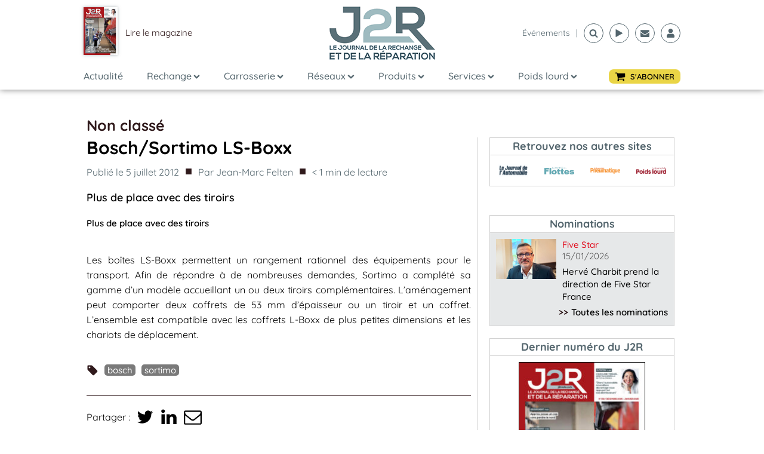

--- FILE ---
content_type: text/html; charset=utf-8
request_url: https://www.google.com/recaptcha/api2/aframe
body_size: 268
content:
<!DOCTYPE HTML><html><head><meta http-equiv="content-type" content="text/html; charset=UTF-8"></head><body><script nonce="EwbUXE_g3wRscdXl7O3G8Q">/** Anti-fraud and anti-abuse applications only. See google.com/recaptcha */ try{var clients={'sodar':'https://pagead2.googlesyndication.com/pagead/sodar?'};window.addEventListener("message",function(a){try{if(a.source===window.parent){var b=JSON.parse(a.data);var c=clients[b['id']];if(c){var d=document.createElement('img');d.src=c+b['params']+'&rc='+(localStorage.getItem("rc::a")?sessionStorage.getItem("rc::b"):"");window.document.body.appendChild(d);sessionStorage.setItem("rc::e",parseInt(sessionStorage.getItem("rc::e")||0)+1);localStorage.setItem("rc::h",'1768599556508');}}}catch(b){}});window.parent.postMessage("_grecaptcha_ready", "*");}catch(b){}</script></body></html>